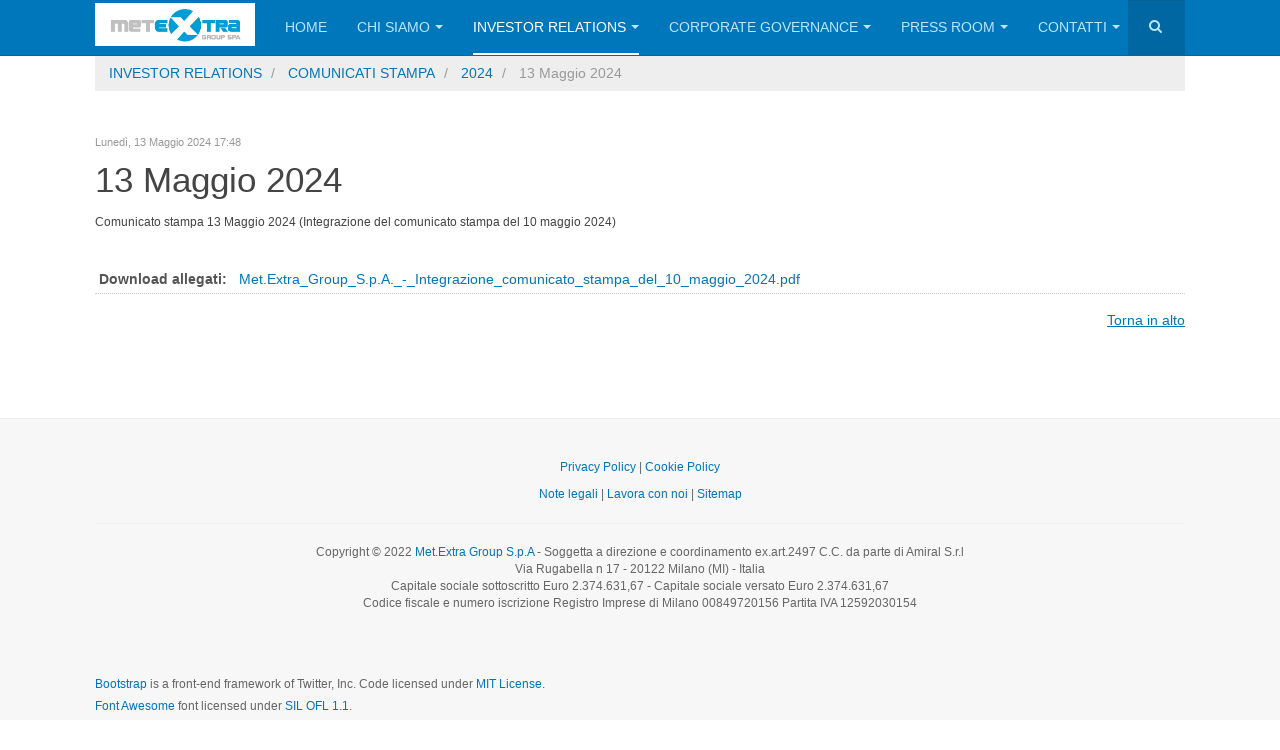

--- FILE ---
content_type: text/html; charset=utf-8
request_url: https://www.metextragroup.com/investor-relations/comunicati-stampa/item/2077-13-maggio-2024
body_size: 27970
content:
<!DOCTYPE html>
<html prefix="og: http://ogp.me/ns#" lang="it-it" dir="ltr" class="com_k2 view-item itemid-119 j31 mm-hover ">

<head><script type="text/javascript">
var _iub = _iub || [];
_iub.csConfiguration = {"whitelabel":false,"lang":"it","siteId":2267450,"cookiePolicyId":23882831, "banner":{ "acceptButtonDisplay":true,"customizeButtonDisplay":true,"position":"float-bottom-center","acceptButtonColor":"#0073CE","acceptButtonCaptionColor":"white","customizeButtonColor":"#212121","customizeButtonCaptionColor":"white","rejectButtonColor":"#0073CE","rejectButtonCaptionColor":"white","textColor":"white","backgroundColor":"#000001" }};
</script>
<script type="text/javascript" src="//cdn.iubenda.com/cs/iubenda_cs.js" charset="UTF-8" async></script>

			<script type='text/javascript'>
				var iCallback = function(){};

				if('callback' in _iub.csConfiguration) {
					if('onConsentGiven' in _iub.csConfiguration.callback) iCallback = _iub.csConfiguration.callback.onConsentGiven;

					_iub.csConfiguration.callback.onConsentGiven = function()
					{
						iCallback();

						jQuery('noscript._no_script_iub').each(function (a, b) { var el = jQuery(b); el.after(el.html()); });
					};
				};
			</script>
	<base href="https://www.metextragroup.com/investor-relations/comunicati-stampa/item/2077-13-maggio-2024">
	<meta http-equiv="content-type" content="text/html; charset=utf-8">
	<meta name="keywords" content="Met.Extra Group">
	<meta name="robots" content="max-image-preview:large">
	<meta property="og:url" content="https://www.metextragroup.com/investor-relations/comunicati-stampa/item/2077-13-maggio-2024">
	<meta property="og:type" content="article">
	<meta property="og:title" content="13 Maggio 2024">
	<meta property="og:description" content="Comunicato stampa 13 Maggio 2024 (Integrazione del comunicato stampa del 10 maggio 2024)">
	<meta name="twitter:card" content="summary">
	<meta name="twitter:title" content="13 Maggio 2024">
	<meta name="twitter:description" content="Comunicato stampa 13 Maggio 2024 (Integrazione del comunicato stampa del 10 maggio 2024)">
	<meta name="description" content="Comunicato stampa 13 Maggio 2024 (Integrazione del comunicato stampa del 10 maggio 2024)">
	<meta name="generator" content="Joomla! - Open Source Content Management">
	<title>13 Maggio 2024</title>
	<link href="/investor-relations/comunicati-stampa/item/2077-13-maggio-2024" rel="canonical">
	<link href="/templates/purity_iii/favicon.ico" rel="shortcut icon" type="image/vnd.microsoft.icon">
	<link href="https://www.metextragroup.com/cerca?id=2077:13-maggio-2024&amp;format=opensearch" rel="search" title="Vai www.metextragroup.com" type="application/opensearchdescription+xml">
	<link href="/t3-assets/dev/custom1/templates.purity_iii.less.bootstrap.less.css" rel="stylesheet" type="text/css">
	<link href="https://cdnjs.cloudflare.com/ajax/libs/magnific-popup.js/1.1.0/magnific-popup.min.css" rel="stylesheet" type="text/css">
	<link href="https://cdnjs.cloudflare.com/ajax/libs/simple-line-icons/2.4.1/css/simple-line-icons.min.css" rel="stylesheet" type="text/css">
	<link href="/t3-assets/dev/custom1/templates.purity_iii.less.k2.less.css" rel="stylesheet" type="text/css">
	<link href="/templates/system/css/system.css" rel="stylesheet" type="text/css">
	<link href="/t3-assets/dev/custom1/plugins.system.t3.base-bs3.less.t3.less.css" rel="stylesheet" type="text/css">
	<link href="/t3-assets/dev/custom1/templates.purity_iii.less.core.less.css" rel="stylesheet" type="text/css">
	<link href="/t3-assets/dev/custom1/templates.purity_iii.less.typography.less.css" rel="stylesheet" type="text/css">
	<link href="/t3-assets/dev/custom1/templates.purity_iii.less.forms.less.css" rel="stylesheet" type="text/css">
	<link href="/t3-assets/dev/custom1/templates.purity_iii.less.navigation.less.css" rel="stylesheet" type="text/css">
	<link href="/t3-assets/dev/custom1/templates.purity_iii.less.navbar.less.css" rel="stylesheet" type="text/css">
	<link href="/t3-assets/dev/custom1/templates.purity_iii.less.modules.less.css" rel="stylesheet" type="text/css">
	<link href="/t3-assets/dev/custom1/templates.purity_iii.less.joomla.less.css" rel="stylesheet" type="text/css">
	<link href="/t3-assets/dev/custom1/templates.purity_iii.less.components.less.css" rel="stylesheet" type="text/css">
	<link href="/t3-assets/dev/custom1/templates.purity_iii.less.style.less.css" rel="stylesheet" type="text/css">
	<link href="/t3-assets/dev/custom1/templates.purity_iii.less.components-addons.less.css" rel="stylesheet" type="text/css">
	<link href="/t3-assets/dev/custom1/plugins.system.t3.base-bs3.less.legacy_j4.less.css" rel="stylesheet" type="text/css">
	<link href="/t3-assets/dev/custom1/templates.purity_iii.less.template.less.css" rel="stylesheet" type="text/css">
	<link href="/t3-assets/dev/custom1/plugins.system.t3.base-bs3.less.megamenu.less.css" rel="stylesheet" type="text/css">
	<link href="/t3-assets/dev/custom1/templates.purity_iii.less.megamenu.less.css" rel="stylesheet" type="text/css">
	<link href="/templates/purity_iii/fonts/font-awesome/css/font-awesome.min.css" rel="stylesheet" type="text/css">
	<link href="/templates/purity_iii/css/custom.css" rel="stylesheet" type="text/css">
	<link href="/t3-assets/dev/custom1/templates.purity_iii.less.layouts.corporate.less.css" rel="stylesheet" type="text/css">
	<style type="text/css">

                        /* K2 - Magnific Popup Overrides */
                        .mfp-iframe-holder {padding:10px;}
                        .mfp-iframe-holder .mfp-content {max-width:100%;width:100%;height:100%;}
                        .mfp-iframe-scaler iframe {background:#fff;padding:10px;box-sizing:border-box;box-shadow:none;}
                    
	</style>
	<script src="/media/jui/js/jquery.min.js?7a2159b23610ba0bc37be94387609287" type="text/javascript"></script>
	<script src="/media/jui/js/jquery-noconflict.js?7a2159b23610ba0bc37be94387609287" type="text/javascript"></script>
	<script src="/media/jui/js/jquery-migrate.min.js?7a2159b23610ba0bc37be94387609287" type="text/javascript"></script>
	<script src="https://cdnjs.cloudflare.com/ajax/libs/magnific-popup.js/1.1.0/jquery.magnific-popup.min.js" type="text/javascript"></script>
	<script src="/media/k2/assets/js/k2.frontend.js?v=2.11.20230324&amp;sitepath=/" type="text/javascript"></script>
	<script src="/plugins/system/t3/base-bs3/bootstrap/js/bootstrap.js" type="text/javascript"></script>
	<script src="/plugins/system/t3/base-bs3/js/jquery.tap.min.js" type="text/javascript"></script>
	<script src="/plugins/system/t3/base-bs3/js/script.js" type="text/javascript"></script>
	<script src="/plugins/system/t3/base-bs3/js/menu.js" type="text/javascript"></script>
	<script src="/templates/purity_iii/js/script.js" type="text/javascript"></script>
	<script src="/plugins/system/t3/base-bs3/js/nav-collapse.js" type="text/javascript"></script>
	<script type="application/ld+json">

                {
                    "@context": "https://schema.org",
                    "@type": "Article",
                    "mainEntityOfPage": {
                        "@type": "WebPage",
                        "@id": "https://www.metextragroup.com/investor-relations/comunicati-stampa/item/2077-13-maggio-2024"
                    },
                    "url": "https://www.metextragroup.com/investor-relations/comunicati-stampa/item/2077-13-maggio-2024",
                    "headline": "13 Maggio 2024",
                    "datePublished": "2024-05-13 15:48:30",
                    "dateModified": "2024-05-13 15:50:02",
                    "author": {
                        "@type": "Person",
                        "name": "Super User",
                        "url": "https://www.metextragroup.com/investor-relations/comunicati-stampa/itemlist/user/459-superuser"
                    },
                    "publisher": {
                        "@type": "Organization",
                        "name": "www.metextragroup.com",
                        "url": "https://www.metextragroup.com/",
                        "logo": {
                            "@type": "ImageObject",
                            "name": "www.metextragroup.com",
                            "width": "",
                            "height": "",
                            "url": "https://www.metextragroup.com/"
                        }
                    },
                    "articleSection": "https://www.metextragroup.com/investor-relations/comunicati-stampa/itemlist/category/248-2024",
                    "keywords": "Met.Extra Group",
                    "description": "Comunicato stampa 13 Maggio 2024&nbsp;(Integrazione del comunicato stampa del 10 maggio 2024)",
                    "articleBody": "Comunicato stampa 13 Maggio 2024&nbsp;(Integrazione del comunicato stampa del 10 maggio 2024)"
                }
                
	</script>

	
<!-- META FOR IOS & HANDHELD -->
	<meta name="viewport" content="width=device-width, initial-scale=1.0, maximum-scale=1.0, user-scalable=no">
	<style type="text/stylesheet">
		@-webkit-viewport   { width: device-width; }
		@-moz-viewport      { width: device-width; }
		@-ms-viewport       { width: device-width; }
		@-o-viewport        { width: device-width; }
		@viewport           { width: device-width; }
	</style>
	<script type="text/javascript">
		//<![CDATA[
		if (navigator.userAgent.match(/IEMobile\/10\.0/)) {
			var msViewportStyle = document.createElement("style");
			msViewportStyle.appendChild(
				document.createTextNode("@-ms-viewport{width:auto!important}")
			);
			document.getElementsByTagName("head")[0].appendChild(msViewportStyle);
		}
		//]]>
	</script>
<meta name="HandheldFriendly" content="true">
<meta name="apple-mobile-web-app-capable" content="YES">
<!-- //META FOR IOS & HANDHELD -->




<!-- Le HTML5 shim and media query for IE8 support -->
<!--[if lt IE 9]>
<script src="//html5shim.googlecode.com/svn/trunk/html5.js"></script>
<script type="text/javascript" src="/plugins/system/t3/base-bs3/js/respond.min.js"></script>
<![endif]-->

<!-- You can add Google Analytics here or use T3 Injection feature -->

<!--[if lt IE 9]>
<link rel="stylesheet" href="/templates/purity_iii/css/ie8.css" type="text/css" />
<![endif]-->
	</head>

<body>

<div class="t3-wrapper corporate"> <!-- Need this wrapper for off-canvas menu. Remove if you don't use of-canvas -->

	
<!-- MAIN NAVIGATION -->
<header id="t3-mainnav" class="wrap navbar navbar-default navbar-fixed-top t3-mainnav">

	<!-- OFF-CANVAS -->
		<!-- //OFF-CANVAS -->

	<div class="container">

		<!-- NAVBAR HEADER -->
		<div class="navbar-header">

			<!-- LOGO -->
			<div class="logo logo-image">
				<div class="logo-image">
					<a href="/" title="Met.Extra Group">
													<img class="logo-img" src="/images/Logo_Met_Extra_Group_spa.jpg" alt="Met.Extra Group">
						
												
						<span>Met.Extra Group</span>
					</a>
				</div>
			</div>
			<!-- //LOGO -->

											<button type="button" class="navbar-toggle" data-toggle="collapse" data-target=".t3-navbar-collapse">
					<i class="fa fa-bars"></i>
				</button>
			
	    	    <!-- HEAD SEARCH -->
	    <div class="head-search">     
	      <form class="form-search" action="/investor-relations/comunicati-stampa" method="post">
	<div class="search">
		<label for="mod-search-searchword">Cerca...</label><i class="fa fa-search"></i><input name="searchword" id="mod-search-searchword" maxlength="200" class="form-control " type="text" size="10">	<input type="hidden" name="task" value="search">
	<input type="hidden" name="option" value="com_search">
	<input type="hidden" name="Itemid" value="172">
	</div>
</form>

	    </div>
	    <!-- //HEAD SEARCH -->
	    
		</div>
		<!-- //NAVBAR HEADER -->

		<!-- NAVBAR MAIN -->
				<nav class="t3-navbar-collapse navbar-collapse collapse"></nav>
		
		<nav class="t3-navbar navbar-collapse collapse">
			<div class="t3-megamenu animate fading" data-duration="400" data-responsive="true">
<ul itemscope itemtype="http://www.schema.org/SiteNavigationElement" class="nav navbar-nav level0">
<li itemprop="name" data-id="101" data-level="1">
<a itemprop="url" class="" href="/" data-target="#">HOME </a>

</li>
<li itemprop="name" class="dropdown mega" data-id="113" data-level="1">
<a itemprop="url" class=" dropdown-toggle" href="/./index.php/chi-siamo/missione-e-strategie" data-target="#" data-toggle="dropdown">CHI SIAMO<em class="caret"></em></a>

<div class="nav-child dropdown-menu mega-dropdown-menu"><div class="mega-dropdown-inner">
<div class="row">
<div class="col-xs-12 mega-col-nav" data-width="12"><div class="mega-inner">
<ul itemscope itemtype="http://www.schema.org/SiteNavigationElement" class="mega-nav level1">
<li itemprop="name" data-id="115" data-level="2">
<a itemprop="url" class="" href="/chi-siamo/missione-e-strategie" data-target="#">MISSIONE E STRATEGIE </a>

</li>
<li itemprop="name" data-id="116" data-level="2">
<a itemprop="url" class="" href="/chi-siamo/storia" data-target="#">STORIA </a>

</li>
</ul>
</div></div>
</div>
</div></div>
</li>
<li itemprop="name" class="active dropdown mega" data-id="117" data-level="1">
<a itemprop="url" class=" dropdown-toggle" href="/./index.php/investor-relations/azionariato" data-target="#" data-toggle="dropdown">INVESTOR RELATIONS<em class="caret"></em></a>

<div class="nav-child dropdown-menu mega-dropdown-menu"><div class="mega-dropdown-inner">
<div class="row">
<div class="col-xs-12 mega-col-nav" data-width="12"><div class="mega-inner">
<ul itemscope itemtype="http://www.schema.org/SiteNavigationElement" class="mega-nav level1">
<li itemprop="name" data-id="118" data-level="2">
<a itemprop="url" class="" href="/investor-relations/azionariato" data-target="#">AZIONARIATO </a>

</li>
<li itemprop="name" class="current active" data-id="119" data-level="2">
<a itemprop="url" class="" href="/investor-relations/comunicati-stampa" data-target="#">COMUNICATI STAMPA </a>

</li>
<li itemprop="name" data-id="120" data-level="2">
<a itemprop="url" class="" href="/investor-relations/bilanci-e-relazioni" data-target="#">BILANCI E RELAZIONI </a>

</li>
<li itemprop="name" data-id="121" data-level="2">
<a itemprop="url" class="" href="/investor-relations/documenti-informativi" data-target="#">DOCUMENTI INFORMATIVI </a>

</li>
<li itemprop="name" data-id="122" data-level="2">
<a itemprop="url" class="" href="/investor-relations/documenti-parti-correlate" data-target="#">DOCUMENTI PARTI CORRELATE </a>

</li>
<li itemprop="name" data-id="148" data-level="2">
<a itemprop="url" class="" href="/investor-relations/prospetti-informativi" data-target="#">PROSPETTI INFORMATIVI </a>

</li>
<li itemprop="name" data-id="149" data-level="2">
<a itemprop="url" class="" href="/investor-relations/assemblee" data-target="#">ASSEMBLEE </a>

</li>
<li itemprop="name" data-id="150" data-level="2">
<a itemprop="url" class="" href="/investor-relations/avvisi-finanziari" data-target="#">AVVISI FINANZIARI </a>

</li>
<li itemprop="name" data-id="151" data-level="2">
<a itemprop="url" class="" href="/investor-relations/calendario-finanziario" data-target="#">CALENDARIO FINANZIARIO </a>

</li>
<li itemprop="name" data-id="153" data-level="2">
<a itemprop="url" class="" href="/investor-relations/contatti-i-r" data-target="#">CONTATTI I.R. </a>

</li>
<li itemprop="name" data-id="154" data-level="2">
<a itemprop="url" class="" href="/investor-relations/link-utili" data-target="#">LINK UTILI </a>

</li>
<li itemprop="name" data-id="155" data-level="2">
<a itemprop="url" class="" href="/investor-relations/aumento-di-capitale-2012" data-target="#">AUMENTO DI CAPITALE 2012 </a>

</li>
<li itemprop="name" data-id="156" data-level="2">
<a itemprop="url" class="" href="/investor-relations/aumento-di-capitale-2013" data-target="#">AUMENTO DI CAPITALE 2013 </a>

</li>
</ul>
</div></div>
</div>
</div></div>
</li>
<li itemprop="name" class="dropdown mega" data-id="157" data-level="1">
<a itemprop="url" class=" dropdown-toggle" href="/./index.php/corporate-governance/organi-sociali" data-target="#" data-toggle="dropdown">CORPORATE GOVERNANCE<em class="caret"></em></a>

<div class="nav-child dropdown-menu mega-dropdown-menu"><div class="mega-dropdown-inner">
<div class="row">
<div class="col-xs-12 mega-col-nav" data-width="12"><div class="mega-inner">
<ul itemscope itemtype="http://www.schema.org/SiteNavigationElement" class="mega-nav level1">
<li itemprop="name" data-id="158" data-level="2">
<a itemprop="url" class="" href="/corporate-governance/organi-sociali" data-target="#">ORGANI SOCIALI </a>

</li>
<li itemprop="name" data-id="159" data-level="2">
<a itemprop="url" class="" href="/corporate-governance/statuto-sociale" data-target="#">STATUTO SOCIALE </a>

</li>
<li itemprop="name" data-id="160" data-level="2">
<a itemprop="url" class="" href="/corporate-governance/comitati" data-target="#">COMITATI </a>

</li>
<li itemprop="name" data-id="161" data-level="2">
<a itemprop="url" class="" href="/corporate-governance/relazione-annuale" data-target="#">RELAZIONE ANNUALE </a>

</li>
<li itemprop="name" data-id="162" data-level="2">
<a itemprop="url" class="" href="/corporate-governance/modello-231" data-target="#">MODELLO 231 </a>

</li>
<li itemprop="name" data-id="163" data-level="2">
<a itemprop="url" class="" href="/corporate-governance/codice-etico" data-target="#">CODICE ETICO </a>

</li>
<li itemprop="name" data-id="164" data-level="2">
<a itemprop="url" class="" href="/corporate-governance/procedure" data-target="#">PROCEDURE </a>

</li>
<li itemprop="name" data-id="165" data-level="2">
<a itemprop="url" class="" href="/corporate-governance/comunicazioni-di-internal-dealing" data-target="#">COMUNICAZIONI DI INTERNAL DEALING </a>

</li>
<li itemprop="name" data-id="166" data-level="2">
<a itemprop="url" class="" href="/corporate-governance/patto-parasociale" data-target="#">PATTO PARASOCIALE </a>

</li>
<li itemprop="name" data-id="188" data-level="2">
<a itemprop="url" class="" href="/corporate-governance/whistleblowing" data-target="#">WHISTLEBLOWING </a>

</li>
</ul>
</div></div>
</div>
</div></div>
</li>
<li itemprop="name" class="dropdown mega" data-id="167" data-level="1">
<a itemprop="url" class=" dropdown-toggle" href="/./index.php/press-room/rassegna-stampa" data-target="#" data-toggle="dropdown">PRESS ROOM<em class="caret"></em></a>

<div class="nav-child dropdown-menu mega-dropdown-menu"><div class="mega-dropdown-inner">
<div class="row">
<div class="col-xs-12 mega-col-nav" data-width="12"><div class="mega-inner">
<ul itemscope itemtype="http://www.schema.org/SiteNavigationElement" class="mega-nav level1">
<li itemprop="name" data-id="168" data-level="2">
<a itemprop="url" class="" href="/press-room/rassegna-stampa" data-target="#">RASSEGNA STAMPA </a>

</li>
</ul>
</div></div>
</div>
</div></div>
</li>
<li itemprop="name" class="dropdown mega" data-id="169" data-level="1">
<a itemprop="url" class=" dropdown-toggle" href="/./index.php/contatti/contatti" data-target="#" data-toggle="dropdown">CONTATTI<em class="caret"></em></a>

<div class="nav-child dropdown-menu mega-dropdown-menu"><div class="mega-dropdown-inner">
<div class="row">
<div class="col-xs-12 mega-col-nav" data-width="12"><div class="mega-inner">
<ul itemscope itemtype="http://www.schema.org/SiteNavigationElement" class="mega-nav level1">
<li itemprop="name" data-id="170" data-level="2">
<a itemprop="url" class="" href="/contatti/contatti" data-target="#">CONTATTI </a>

</li>
<li itemprop="name" data-id="171" data-level="2">
<a itemprop="url" class="" href="/contatti/dove-siamo" data-target="#">DOVE SIAMO </a>

</li>
</ul>
</div></div>
</div>
</div></div>
</li>
</ul>
</div>

		</nav>
    <!-- //NAVBAR MAIN -->

	</div>
</header>
<!-- //MAIN NAVIGATION -->






  

  
  <!-- BREADCRUMBS -->
<div class="container">
  <div class="breadcrumbs ">
      
<ul itemscope itemtype="https://schema.org/BreadcrumbList" class="breadcrumb">
			<li class="active">
			<span class="divider icon-location"></span>
		</li>
	
				<li itemprop="itemListElement" itemscope itemtype="https://schema.org/ListItem">
									<a itemprop="item" href="/./index.php/investor-relations/azionariato" class="pathway"><span itemprop="name">INVESTOR RELATIONS</span></a>
				
									<span class="divider">
						&gt;					</span>
								<meta itemprop="position" content="1">
			</li>
					<li itemprop="itemListElement" itemscope itemtype="https://schema.org/ListItem">
									<a itemprop="item" href="/investor-relations/comunicati-stampa" class="pathway"><span itemprop="name">COMUNICATI STAMPA</span></a>
				
									<span class="divider">
						&gt;					</span>
								<meta itemprop="position" content="2">
			</li>
					<li itemprop="itemListElement" itemscope itemtype="https://schema.org/ListItem">
									<a itemprop="item" href="/investor-relations/comunicati-stampa/itemlist/category/248-2024" class="pathway"><span itemprop="name">2024</span></a>
				
									<span class="divider">
						&gt;					</span>
								<meta itemprop="position" content="3">
			</li>
					<li itemprop="itemListElement" itemscope itemtype="https://schema.org/ListItem" class="active">
				<span itemprop="name">
					13 Maggio 2024				</span>
				<meta itemprop="position" content="4">
			</li>
		</ul>

  </div>
</div>
<!-- //BREADCRUMBS -->

  


	

<div id="t3-mainbody" class="container t3-mainbody">
	<div class="row">

		<!-- MAIN CONTENT -->
		<div id="t3-content" class="t3-content col-xs-12">
						<div id="system-message-container">
	</div>

						

<!-- Start K2 Item Layout -->
<span id="startOfPageId2077"></span>

<div id="k2Container" class="itemView">
    <!-- Plugins: BeforeDisplay -->
    
    <!-- K2 Plugins: K2BeforeDisplay -->
    
    <div class="itemHeader">
                <!-- Date created -->
        <span class="itemDateCreated">
            Lunedì, 13 Maggio 2024 17:48        </span>
        
                <!-- Item title -->
        <h2 class="itemTitle">
            
            13 Maggio 2024
                    </h2>
        
            </div>

    <!-- Plugins: AfterDisplayTitle -->
    
    <!-- K2 Plugins: K2AfterDisplayTitle -->
    
    
    
    <div class="itemBody">
        <!-- Plugins: BeforeDisplayContent -->
        
        <!-- K2 Plugins: K2BeforeDisplayContent -->
        
        
        
        <!-- Item text -->
        <div class="itemFullText">
            <p><span style="font-size: 12.16px;">Comunicato stampa 13 Maggio 2024 <span style="font-size: 12.16px;">(Integrazione del comunicato stampa del 10 maggio 2024</span><span style="font-size: 12.16px;">)</span></span></p>        </div>

        
        <div class="clr"></div>

        
        
        <!-- Plugins: AfterDisplayContent -->
        
        <!-- K2 Plugins: K2AfterDisplayContent -->
        
        <div class="clr"></div>
    </div>

    
        <div class="itemLinks">
        
        
                <!-- Item attachments -->
        <div class="itemAttachmentsBlock">
            <span>Download allegati:</span>
            <ul class="itemAttachments">
                                <li>
                    <a title="Met.Extra_Group_S.p.A._-_Integrazione_comunicato_stampa_del_10_maggio_2024.pdf" href="/investor-relations/comunicati-stampa/item/download/3554_d7dc850e10c5c7a0a1b67349945de54f">
                        Met.Extra_Group_S.p.A._-_Integrazione_comunicato_stampa_del_10_maggio_2024.pdf                    </a>
                                    </li>
                            </ul>
        </div>
        
        <div class="clr"></div>
    </div>
    
    
        
        
    <div class="clr"></div>

    
    
        
    <!-- Plugins: AfterDisplay -->
    
    <!-- K2 Plugins: K2AfterDisplay -->
    
    
    
        <div class="itemBackToTop">
        <a class="k2Anchor" href="/investor-relations/comunicati-stampa/item/2077-13-maggio-2024#startOfPageId2077">
            Torna in alto        </a>
    </div>
    
    <div class="clr"></div>
</div>
<!-- End K2 Item Layout -->

<!-- JoomlaWorks "K2" (v2.11.20230324) | Learn more about K2 at https://getk2.org -->


		</div>
		<!-- //MAIN CONTENT -->

	</div>
</div> 


  


  


	
<!-- BACK TOP TOP BUTTON -->
<div id="back-to-top" data-spy="affix" data-offset-top="300" class="back-to-top hidden-xs hidden-sm affix-top">
  <button class="btn btn-primary" title="Back to Top"><i class="fa fa-caret-up"></i></button>
</div>
<script type="text/javascript">
(function($) {
	// Back to top
	$('#back-to-top').on('click', function(){
		$("html, body").animate({scrollTop: 0}, 500);
		return false;
	});
    $(window).load(function(){
        // hide button to top if the document height not greater than window height*2;using window load for more accurate calculate.    
        if ((parseInt($(window).height())*2)>(parseInt($(document).height()))) {
            $('#back-to-top').hide();
        } 
    });
})(jQuery);
</script>
<!-- BACK TO TOP BUTTON -->

<!-- FOOTER -->
<footer id="t3-footer" class="wrap t3-footer">

	
	<section class="t3-copyright">
		<div class="container">
			<div class="row">
				<div class="col-md-12 copyright ">
					<p style="text-align: center;"><a href="https://www.iubenda.com/privacy-policy/23882831" class="iubenda-nostyle no-brand iubenda-noiframe iubenda-embed iubenda-noiframe " title="Privacy Policy ">Privacy Policy</a><script type="text/javascript">(function (w,d) {var loader = function () {var s = d.createElement("script"), tag = d.getElementsByTagName("script")[0]; s.src="https://cdn.iubenda.com/iubenda.js"; tag.parentNode.insertBefore(s,tag);}; if(w.addEventListener){w.addEventListener("load", loader, false);}else if(w.attachEvent){w.attachEvent("onload", loader);}else{w.onload = loader;}})(window, document);</script> | <a href="https://www.iubenda.com/privacy-policy/23882831/cookie-policy" class="iubenda-nostyle no-brand iubenda-noiframe iubenda-embed iubenda-noiframe " title="Cookie Policy ">Cookie Policy</a><script type="text/javascript">(function (w,d) {var loader = function () {var s = d.createElement("script"), tag = d.getElementsByTagName("script")[0]; s.src="https://cdn.iubenda.com/iubenda.js"; tag.parentNode.insertBefore(s,tag);}; if(w.addEventListener){w.addEventListener("load", loader, false);}else if(w.attachEvent){w.attachEvent("onload", loader);}else{w.onload = loader;}})(window, document);</script></p>

<div class="custom">
	<p style="text-align: center;"><a href="/note-legali">Note legali</a> | <a href="/lavora-con-noi">Lavora con noi</a> | <a href="/sitemap">Sitemap</a></p>
<hr>
<p style="text-align: center;">Copyright © 2022 <a href="https://www.metextragroup.com/">Met.Extra Group S.p.A</a> - Soggetta a direzione e coordinamento ex.art.2497 C.C. da parte di Amiral S.r.l<br>Via Rugabella n 17 - 20122 Milano (MI) - Italia<br>Capitale sociale sottoscritto Euro 2.374.631,67 - Capitale sociale versato Euro 2.374.631,67<br>Codice fiscale e numero iscrizione Registro Imprese di Milano 00849720156 Partita IVA 12592030154</p>
<p style="text-align: center;"> </p>
<p style="text-align: center;"> </p>
</div>

          <small>
            <a href="http://twitter.github.io/bootstrap/" title="Bootstrap by Twitter" target="_blank">Bootstrap</a> is a front-end framework of Twitter, Inc. Code licensed under <a href="https://github.com/twbs/bootstrap/blob/master/LICENSE" title="MIT License" target="_blank">MIT License.</a>
          </small>
          <small>
            <a href="http://fortawesome.github.io/Font-Awesome/" target="_blank">Font Awesome</a> font licensed under <a href="http://scripts.sil.org/OFL">SIL OFL 1.1</a>.
          </small>
				</div>
							</div>
		</div>
	</section>

</footer>
<!-- //FOOTER -->

</div>


</body>
</html>
<!-- IUBENDA PRIMARY PARSING ENGINE --><!-- IUBENDA PLUGIN ACTIVE -->

--- FILE ---
content_type: text/css
request_url: https://www.metextragroup.com/templates/purity_iii/css/custom.css
body_size: 30
content:
img {
  vertical-align: top;
}

--- FILE ---
content_type: application/javascript; charset=utf-8
request_url: https://cs.iubenda.com/cookie-solution/confs/js/23882831.js
body_size: -247
content:
_iub.csRC = { consApiKey: 'lmxG472vAbq0ySdUgnqfmDHyqfh78C37', showBranding: false, publicId: '9f2acd29-6db6-11ee-8bfc-5ad8d8c564c0', floatingGroup: false };
_iub.csEnabled = true;
_iub.csPurposes = [6,1];
_iub.cpUpd = 1668088621;
_iub.csT = 0.15;
_iub.googleConsentModeV2 = true;
_iub.totalNumberOfProviders = 1;
